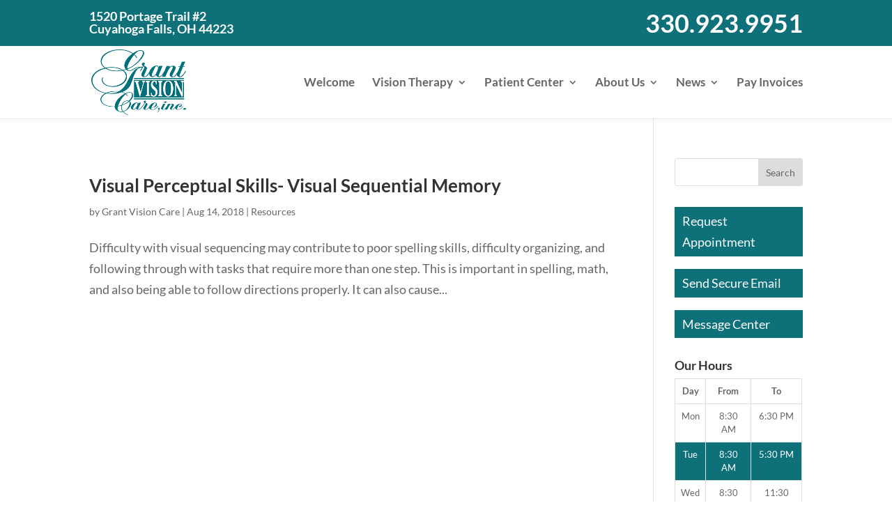

--- FILE ---
content_type: text/css; charset=UTF-8
request_url: https://grantvisioncare.com/wp-content/uploads/hm_custom_css_js/custom.css
body_size: 639
content:
.et_pb_column_3_4 a:not(.bxb-button){border-bottom:1px solid #0e717a}.et_pb_column_3_4 a:not(.bxb-button):hover{border-bottom:2px solid #0e717a}blockquote{border-color:#444;font-size:1.3em;font-style:italic}h2{margin-top:1em}h3{margin-top:.7em}hr{margin-bottom:10px}sup{bottom:.4em;font-size:.7em}#left-area ul,.entry-content ul,.comment-content ul,body.et-pb-preview #main-content .container ul{padding:0 0 23px 20px}.post-meta{font-size:14px!important}#page-container{padding-top:169px!important}a.bxb-button,.gform_button{background:#0e717a;border:none;color:#fff;display:inline-block;padding:.3em .6em;transition:0.3s}a.bxb-button:hover,.gform_button:hover{background:#04666f;transition:0.3s}.home a.bxb-button{background:transparent;border:2px solid #f9f9f9;color:#f9f9f9;display:block;margin:0 auto 1em;padding:.3em;transition:0.3s;width:12em}.home a.bxb-button:hover{background:#f9f9f9;color:#444;transition:0.3s}a.more-link{border:2px solid #0e717a;display:block;font-weight:600;margin:10px auto 5px;padding:.3em;text-align:center;text-transform:capitalize;transition:0.3s;width:100%}a.more-link:hover{background:#0e717a;color:#f9f9f9}#main-header{top:66px!important}#bxb-top-header-social-icons{float:left}#bxb-top-header-phone{display:none}#bxb-top-header-social-icons>a>span.telnumber,#et-secondary-menu>a>span.telnumber{font-size:2em}#et-secondary-menu>a{display:block;line-height:1.1;margin-bottom:.75em;text-align:right}#bxb-top-header-social-icons>a{display:block;line-height:1.1;margin-bottom:.75em}.home h2{margin-top:inherit;padding-bottom:6px}.homepage-box>p:nth-child(1){padding:0}.homepage-box-copy{padding:10px 20px}.homepage-box-copy>h2{color:#f9f9f9;font-size:1.4rem;font-weight:700}.homepage-box-copy>p{color:#f9f9f9;font-size:1.1em;font-weight:600}.contactNumber{font-size:1.5em;font-weight:600}.page-id-1097 .business-hours h2,.page-id-1097 .business-hours h4{color:#666;font-size:18px}.page-id-1097 .business-hours .bizoh-table{font-size:14px}.quizQuestion{margin-top:20px;padding-left:5px}.quizScore{border:3px solid #0e717a;color:#0e717a;display:block;font-size:3em;font-weight:700;margin:0 auto;padding:20px 15px 15px;width:3em}a.sidebar-bxb-button{background:#0e717a;color:#fff!important;display:block;margin-bottom:1em;padding:.3em .6em;transition:0.3s}a.sidebar-bxb-button:hover{background:#04666f;color:#fff!important;transition:0.3s}img.socialIcon{max-width:50px}#main-footer .et_pb_widget a{color:#fff}.footer-contact-info>.textwidget{line-height:1.5em!important;padding-top:.8em}#text-4{margin-bottom:1rem!important}.footerMap{text-align:center}.footerMap img{display:block;margin:auto}.footer-widget:last-of-type{margin-right:0}#footer-info{color:#666;color:rgba(255,255,255,.7);float:none;font-size:.8em;font-weight:bold;text-align:center;text-transform:uppercase}.bizoh-table{font-size:13px}body .gform_wrapper ul li.field_description_below div.ginput_container_radio{margin-top:0}.page-id-1085 .gform_wrapper ul.gfield_checkbox li,.page-id-1085 .gform_wrapper ul.gfield_radio li{float:left;padding:0 10px 0 2px!important}.gform_wrapper ul li.gfield{overflow:auto}@media all and (max-width:767px){}@media all and (max-width:980px){#main-header{top:116px!important}#page-container{padding-top:235px!important}.homepage-box-row .et_pb_column{margin:10px 0}#bxb-top-header-social-icons{display:none}#bxb-top-header-phone{display:inherit;float:none;margin-top:.75em;text-align:center}#bxb-top-header-phone>a{display:block;line-height:1.1;margin-bottom:.75em}#bxb-top-header-phone>a>span.telnumber{display:inline-block;font-size:2em;margin-top:.4em}.top-header-phone-nolink{display:none}#main-header{height:120px;padding:10px 0}.et_header_style_left #logo{height:100px;margin-top:-10px;max-height:100px;max-width:100%}.et_header_style_left .et-fixed-header #et-top-navigation,.et_header_style_left #et-top-navigation{display:block;padding-top:40px}.et_header_style_split .mobile_menu_bar,.et_header_style_left .mobile_menu_bar{padding-bottom:38px}.homepage-box-row .et_pb_column{margin:10px 0}@media all and (min-width:981px){.homepage-box-row .et_pb_column_1{margin:0 10px}@media all and (max-width:479px){img.alignleft,img.aligncenter,img.alignright{display:block;float:none;margin:auto;margin-bottom:1em}#main-header{height:inherit;padding:10px 0 0}.et_header_style_left .logo_container{position:inherit;text-align:center}.et_header_style_left #logo{margin-top:inherit}.et_header_style_left .et-fixed-header #et-top-navigation,.et_header_style_left #et-top-navigation{display:block;padding-top:20px}.et_header_style_split .mobile_menu_bar,.et_header_style_left .mobile_menu_bar{padding-bottom:20px}#et-top-navigation{float:none;padding-left:inherit!important}#et_mobile_nav_menu{float:none;text-align:center}#page-container{padding-top:298px!important}}

--- FILE ---
content_type: text/css; charset=UTF-8
request_url: https://grantvisioncare.com/wp-content/themes/Divi-child/style.css
body_size: -432
content:

/*
 Theme Name:     Divi Child
 Author:         Adam Bushá
 Author URI:     http://www.divithemeexamples.com
 Template:       Divi
 Version:        1.0
*/

@import url("../Divi/style.css");


/* ----------- PUT YOUR CUSTOM CSS BELOW THIS LINE -- DO NOT EDIT ABOVE THIS LINE --------------------------- */


--- FILE ---
content_type: text/css; charset=UTF-8
request_url: https://grantvisioncare.com/wp-content/plugins/business-opening-hours/css/bizo-hours.css
body_size: -408
content:

/******FRONT CSS******/

.bizoh-table { border-collapse: collapse; border-spacing: 0; border: 1px solid #ddd; margin-bottom: 20px; width: 100%; }
.bizoh-table>thead:first-child>tr:first-child>th { border-top: 0; }
.bizoh-table>thead>tr>td,
.bizoh-table>thead>tr>th { border-bottom: 2px solid #ddd; vertical-align: bottom; }
.bizoh-table>tbody>tr>td,
.bizoh-table>tbody>tr>th,
.bizoh-table>thead>tr>td,
.bizoh-table>thead>tr>th,
.bizoh-table > thead > tr > th,
.bizoh-table > tbody > tr > th,
.bizoh-table > thead > tr > td,
.bizoh-table > tbody > tr > td { border: 1px solid #ddd; text-align: center; }

.bizoh-table>tbody>tr>td,
.bizoh-table>tbody>tr>th,
.bizoh-table>thead>tr>td,
.bizoh-table>thead>tr>th { border-top: 1px solid #ddd; line-height: 1.5; padding: 8px; vertical-align: top; }